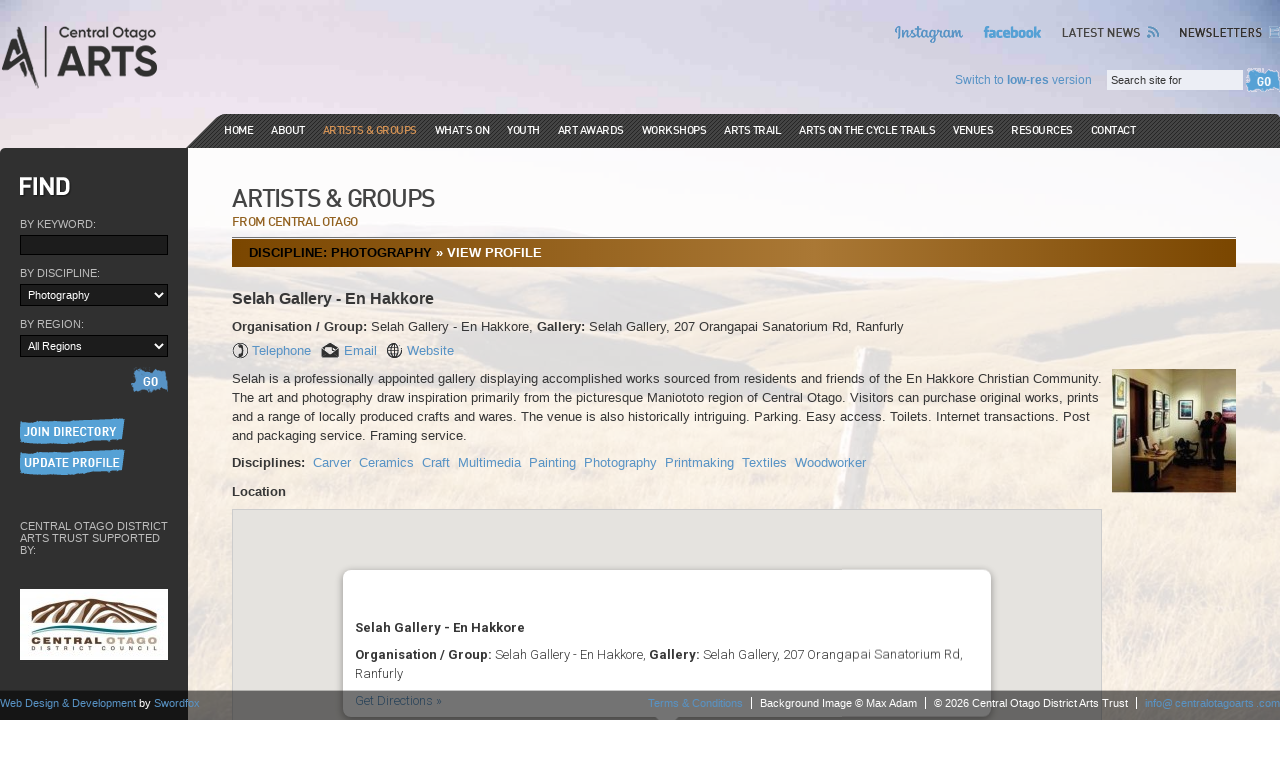

--- FILE ---
content_type: text/html; charset=UTF-8
request_url: https://www.centralotagoarts.com/arts-directory/discipline/photography/view.279/
body_size: 4395
content:
<!DOCTYPE HTML>
<html lang="en" xmlns="http://www.w3.org/1999/xhtml">

<head>
	<title>
		Artists &amp; Groups -
		Central Otago District Arts Trust	</title>
	<meta http-equiv="content-type" content="text/html; charset=utf-8" />
	<meta name="description" content="" />
	<meta name="keywords" content="" />
	<meta name="generator" content="foxyMS 2.0" />
<meta name="viewport" content="width=device-width, initial-scale=1.0, maximum-scale=1.0, user-scalable=0" />
<link rel="shortcut icon" href="/favicon.ico" type="image/x-icon" />
<link rel="icon" href="/favicon.ico" type="image/x-icon" />
<link rel="stylesheet" href="/css/main.css?1738637510" type="text/css" media="all" />
<link rel="image_src" href="/upload/uploads/279/Capture1550614236.JPG" />
<!--[if lte IE 6]>
	<link rel="stylesheet" href="/css/ie6.css" type="text/css" media="screen" />
	<![endif]-->
<!--[if IE 7]>
	<link rel="stylesheet" href="/css/ie7.css" type="text/css" media="screen" />
	<![endif]-->

<link rel="stylesheet" href="/css/print.css?1738637510" type="text/css" media="print" />
	<script src="//maps.google.com/maps/api/js?key=AIzaSyCHiYHYISk4XnbKpsVFACJezlCqK9EyfoQ" type="text/javascript"></script>
 <script src="/js/main.js?1673299986" type="text/javascript"></script>
<script type="text/javascript" src="/manage/src/cal.js?1673299986"></script>
<script src="//connect.facebook.net/en_US/all.js#xfbml=1" type="text/javascript"></script>
<script type="text/javascript">
	$(document).ready(function() {
		
	new linfo();
	});
	$(window).load(function() {
		
	});
</script>
<link rel="alternate" type="application/rss+xml" title="Central Otago District Arts Trust RSS feed" href="https://feeds.feedburner.com/CentralOtagoDistrictArtsTrustRssFeed?format=xml" />
	<script type="text/javascript">
		var _gaq = _gaq || [];
		_gaq.push(['_setAccount', 'UA-307777-15']);
		_gaq.push(['_trackPageview']);

		(function() {
			var ga = document.createElement('script');
			ga.type = 'text/javascript';
			ga.async = true;
			ga.src = ('https:' == document.location.protocol ? 'https://ssl' : 'http://www') + '.google-analytics.com/ga.js';
			var s = document.getElementsByTagName('script')[0];
			s.parentNode.insertBefore(ga, s);
		})();
	</script>
<!--[if lt IE 9]>
	<script type="text/javascript" src="/js/html5.js"></script>
	<![endif]-->	</head>

<body>
	
	<div class="codat">
		<header>
			<p class="logo"><a href="/"><img src="/images/logo.png"
						alt="Central Otago District Arts Trust" width="159" height="65" /></a></p>
			<ul class="menubutton">
				<li><a id="menubutton">Menu</a></li>
			</ul>
		</header>

		<nav>
			<ul class="topnav">
				<!--<li id="fblike" class="fblike"></li>-->
<li class="ig"><a href="https://www.instagram.com/artcentralotago/" target="_blank" aria-label="Follow us on Instagram">Instagram</a></li>
<li class="fb"><a href="https://www.facebook.com/pages/Central-Otago-Arts/127009930676618" target="_blank" aria-label="Like us on Facebook">Facebook</a></li>

				<li class="news"><a href="/news/">Latest News</a></li><li class="receive"><a href="/newsletters/">Newsletters</a></li>
			</ul>

			<form id="searchform" method="get" action="/search/">
<ul class="searchetc">
	<li class="search"><input class="input" name="search" id="search" type="text" value="Search site for" /> <input type="image" src="/images/btn_searchgo.gif" alt="Go" /></li>
	<li class="highlow"><a href="/arts-directory/discipline/photography/view.279/?lowres=1">Switch to <strong>low-res</strong> version</a></li>
</ul>
</form>
			<div id="nav">
				<ul class="nav">
					<li class="home"><a href="/">Home</a></li><li class="about"><a href="/about/">About </a><ul><li><a href="/about/">Overview</a></li><li><a href="/about/trustees/">Trustees</a></li><li><a href="/about/coordinator/">Coordinator</a></li></ul></li><li class="directory"><a href="/arts-directory/" class="active">Artists &amp; Groups</a></li><li class="events"><a href="/events/">What's On</a></li><li class="0"><a href="/youth/">Youth</a><ul><li><a href="/youth/">Youth</a></li><li><a href="/youth/resources/">Resources</a></li><li><a href="/youth/news/">News</a></li><li><a href="/youth/newsletters/">Newsletters</a></li><li><a href="/youth/events/">What's On</a></li></ul></li><li class="artawards"><a href="/art-awards/">Art Awards</a><ul><li><a href="/art-awards/about/">About</a></li><li><a href="/art-awards/arts-gold-awards-2021/">Arts Gold Awards 2021</a></li><li><a href="/art-awards/arts-gold-awards-2019/">Arts Gold Awards 2019</a></li><li><a href="/art-awards/arts-gold-awards-2017/">Arts Gold Awards 2017</a></li></ul></li><li class="0"><a href="/workshops/">Workshops</a></li><li class="0"><a href="/arts-trail/">Arts Trail</a></li><li class="0"><a href="/arts-on-the-cycle-trails/">Arts on the Cycle Trails</a></li><li class="venues"><a href="/venues/">Venues</a></li><li class="resources"><a href="/resources/">Resources</a><ul><li><a href="/resources/funding-and-grants/">Funding &amp; Grants</a></li><li><a href="/resources/exhibitions-and-art-awards/">Exhibitions &amp; Art Awards</a></li><li><a href="/resources/residencies/">Residencies</a></li><li><a href="/resources/links/">Links</a></li></ul></li><li class="contact"><a href="/contact/">Contact</a></li>
				</ul>
			</div>
		</nav>

		<article>
			<section class="content">
				<div class="inner">
					<h1>
						Artists &amp; Groups					</h1>

					<h2>From Central Otago</h2><div class="listings">
	<h3><a href="/arts-directory/discipline/photography/">Discipline: Photography</a> &#187; View Profile</h3><div class="listing"><h4>Selah Gallery - En Hakkore</h4><p><strong>Organisation / Group:</strong> Selah Gallery - En Hakkore, <strong>Gallery:</strong> Selah Gallery, 207 Orangapai Sanatorium Rd, Ranfurly</p><ul class="linfo"><li class="phone"><a href="">Telephone</a> <span>03 444 9045 / 021 120 9751</span></li><li class="email">
		<span class="emailsite" data-eb="gmail.com" data-ed="selahg" data-ef="allery" data-word="Email"></span></li><li class="web"><a href="http://www.russellperryart.com/selahgallery" target="_blank">Website</a></li></ul><ul class="images imagesright imagesrightone"><li><a href="/upload/uploads-279/cache/800x800/0/Capture1550614236.JPG" class="lightboxpt" data-fancybox-group="279" rel="nofollow" title=""><img src="/upload/uploads-279/cache/124x124/1/Capture1550614236.JPG" alt="" /></a></li></ul><div class="listingleft listingleftone"><p>Selah is a professionally appointed gallery displaying accomplished works sourced from residents and friends of the En Hakkore Christian Community. The art and photography draw inspiration primarily from the picturesque Maniototo region of Central Otago. Visitors can purchase original works, prints and a range of locally produced crafts and wares. The venue is also historically intriguing. Parking. Easy access. Toilets. Internet transactions. Post and packaging service. Framing service.</p><ul class="disciplines"><li><strong>Disciplines:</strong></li><li><a href="/arts-directory/discipline/carver/">Carver</a></li><li><a href="/arts-directory/discipline/ceramics/">Ceramics</a></li><li><a href="/arts-directory/discipline/craft/">Craft</a></li><li><a href="/arts-directory/discipline/multimedia/">Multimedia</a></li><li><a href="/arts-directory/discipline/painting/">Painting</a></li><li><a href="/arts-directory/discipline/photography/">Photography</a></li><li><a href="/arts-directory/discipline/printmaking/">Printmaking</a></li><li><a href="/arts-directory/discipline/textiles/">Textiles</a></li><li><a href="/arts-directory/discipline/woodworker/">Woodworker</a></li></ul><p><strong>Location</strong></p><div class="mapholder"><div class="map" id="amap"></div><script type="text/javascript">
				<!--
				
				$(document).ready(function(){
					new mapDisplay(-45.238241636843036, 170.14079624379735, -45.238241636843036, 170.14079624379735, 17, "");
				});
					//-->
				</script><div id="address" class="mapaddress" style="display:none;"><p><strong>Selah Gallery - En Hakkore</strong></p><p><strong>Organisation / Group:</strong> Selah Gallery - En Hakkore, <strong>Gallery:</strong> Selah Gallery, 207 Orangapai Sanatorium Rd, Ranfurly</p><p><a href="https://maps.google.com/maps?daddr=-45.238241636843036%2C+170.14079624379735" target="_blank">Get Directions &#187;</a></p></div></div></div></div></div>

					<div class="right">
						

					</div>

					<div class="subnav">
						
					</div>
				</div>
			</section>

			<aside class="sidebar">
				<h2 class="find">FIND</h2><form id="findform" action="/arts-directory/search/" method="get">
<p class="field"><label for="keyword">By Keyword:</label><br /><input type="text" class="input " name="keyword" id="keyword" value="" /></p><p class="field"><label for="discipline">By Discipline:</label><br /><select name="discipline" id="discipline"><option value="">All Disciplines</option><option value="11">Animation</option><option value="17">Band</option><option value="6">Carver</option><option value="3">Ceramics</option><option value="19">Collective</option><option value="13">Craft</option><option value="15">Dancer</option><option value="7">Designer</option><option value="18">DJ</option><option value="8">Fashion Designer</option><option value="10">Film</option><option value="4">Glass</option><option value="23">Graphic Designer</option><option value="24">Interior Designer</option><option value="5">Jewellery</option><option value="9">Multimedia</option><option value="16">Musician</option><option value="12">Object Art</option><option value="21">Painting</option><option value="20">Performance</option><option value="2" selected="selected">Photography</option><option value="22">Printmaking</option><option value="1">Sculpture</option><option value="25">Textiles</option><option value="27">Tutor</option><option value="26">Woodworker</option><option value="14">Writer</option></select></p><p class="field"><label for="region">By Region:</label><br /><select name="region" id="region"><option value="" selected="selected">All Regions</option><option value="4">Roxburgh Area</option><option value="12">&nbsp; &#187; Ettrick</option><option value="16">&nbsp; &#187; Lake Roxburgh Village</option><option value="20">&nbsp; &#187; Millers Flat</option><option value="31">&nbsp; &#187; Roxburgh</option><option value="1">Alexandra / Clyde Area</option><option value="5">&nbsp; &#187; Alexandra</option><option value="9">&nbsp; &#187; Chatto Creek</option><option value="10">&nbsp; &#187; Clyde</option><option value="13">&nbsp; &#187; Fruitlands</option><option value="23">&nbsp; &#187; Omakau</option><option value="24">&nbsp; &#187; Ophir</option><option value="3">Maniototo Area</option><option value="7">&nbsp; &#187; Becks</option><option value="14">&nbsp; &#187; Gimmerburn</option><option value="15">&nbsp; &#187; Kokonga</option><option value="17">&nbsp; &#187; Lauder</option><option value="21">&nbsp; &#187; Moa Creek</option><option value="22">&nbsp; &#187; Naseby</option><option value="25">&nbsp; &#187; Oturehua</option><option value="27">&nbsp; &#187; Paerau</option><option value="26">&nbsp; &#187; Patearoa</option><option value="30">&nbsp; &#187; Ranfurly</option><option value="32">&nbsp; &#187; St Bathans</option><option value="34">&nbsp; &#187; Waipiata</option><option value="35">&nbsp; &#187; Wedderburn</option><option value="2">Cromwell Area</option><option value="6">&nbsp; &#187; Bannockburn</option><option value="8">&nbsp; &#187; Bendigo</option><option value="11">&nbsp; &#187; Cromwell</option><option value="18">&nbsp; &#187; Lindas</option><option value="19">&nbsp; &#187; Lowburn</option><option value="28">&nbsp; &#187; Pisa Moorings</option><option value="29">&nbsp; &#187; Queensberry</option><option value="33">&nbsp; &#187; Tarras</option><option value="36">Wider Central Otago Area</option><option value="49">&nbsp; &#187; Albertown</option><option value="44">&nbsp; &#187; Arrowtown</option><option value="46">&nbsp; &#187; Cardrona</option><option value="47">&nbsp; &#187; Frankton</option><option value="45">&nbsp; &#187; Gibbston</option><option value="43">&nbsp; &#187; Lake Hawea</option><option value="48">&nbsp; &#187; Luggate</option><option value="37">&nbsp; &#187; Queenstown</option><option value="38">&nbsp; &#187; Wanaka</option></select></p><p class="submit"><input name="get" type="hidden" value="1" /><input type="image" src="/images/btn_sidebargo.gif" alt="Go" /></p></form>
<ul class="ju">
	<li class="join"><a href="/manage/join/">Join Directory</a></li>
	<li class="update"><a href="/manage/">Update Profile</a></li>
</ul>

<h2 class="sponsors">Central Otago District Arts Trust supported by:</h2><ul class="sponsors cycle-slideshow" id="sponsors" data-cycle-slides="> li"><li><a href="/art-awards/"><img src="https://new.foxyms.co.nz/files/codat/resources/cache/148x128/303030/pages/processed/CODC.jpg" width="148" height="128" alt="Vincent Community Board" /></a></li><li><a href="/art-awards/"><img src="https://new.foxyms.co.nz/files/codat/resources/cache/148x128/303030/pages/processed/OCT_1.jpg" width="148" height="128" alt="Otago Community Trust" /></a></li><li><a href="/art-awards/"><img src="https://new.foxyms.co.nz/files/codat/resources/cache/148x128/303030/pages/processed/RHCT.jpg" width="148" height="128" alt="Russell Henderson Charitable Trust " /></a></li><li><a href="/art-awards/"><img src="https://new.foxyms.co.nz/files/codat/resources/cache/148x128/303030/pages/processed/New_World.jpg" width="148" height="128" alt="New World Alexandra" /></a></li><li><a href="/art-awards/"><img src="https://new.foxyms.co.nz/files/codat/resources/cache/148x128/303030/pages/processed/lend_a_hand.jpg" width="148" height="128" alt="Lend A Hand" /></a></li><li><a href="/art-awards/"><img src="https://new.foxyms.co.nz/files/codat/resources/cache/148x128/303030/pages/processed/local_radio_central.jpg" width="148" height="128" alt="Local Radio Central" /></a></li><li><a href="/art-awards/"><img src="https://new.foxyms.co.nz/files/codat/resources/cache/148x128/303030/pages/processed/CLT-Logo-Primary-Small-Space-RGB.png" width="148" height="128" alt="Central Lakes Trust" /></a></li><li><a href="/art-awards/"><img src="https://new.foxyms.co.nz/files/codat/resources/cache/148x128/303030/pages/processed/SVCT.jpg" width="148" height="128" alt="Southern Victorian Charitable Trust Inc" /></a></li><li><a href="/art-awards/"><img src="https://new.foxyms.co.nz/files/codat/resources/cache/148x128/303030/pages/processed/CCS_logo_Central_Otago.jpg" width="148" height="128" alt="Creative Communities Central Otago" /></a></li></ul>
			</aside>
		</article>
	</div>

	<footer id="footer">
	<div class="codat">
		<ul class="links">
			<li class="email">
		<span class="emailsite" data-eb="centralotagoarts.com" data-ed="in" data-ef="fo" data-word=""></span></li>
			<li>&copy; 2026 Central Otago District Arts Trust</li>
			<li class="bgi">Background Image &copy; Max Adam</li>
			<li class="terms"><a href="/terms/">Terms & Conditions</a></li>
			<li class="swordfox"><a href="http://www.swordfox.nz/" target="_blank">Web Design & Development</a> by <a href="http://www.swordfox.nz/" target="_blank">Swordfox</a></li>
		</ul>
		<div id="fb-root"></div>
	</div>
</footer>


<script defer src="https://static.cloudflareinsights.com/beacon.min.js/vcd15cbe7772f49c399c6a5babf22c1241717689176015" integrity="sha512-ZpsOmlRQV6y907TI0dKBHq9Md29nnaEIPlkf84rnaERnq6zvWvPUqr2ft8M1aS28oN72PdrCzSjY4U6VaAw1EQ==" data-cf-beacon='{"version":"2024.11.0","token":"99f2d3f2beaa45e78c0934a660a31071","r":1,"server_timing":{"name":{"cfCacheStatus":true,"cfEdge":true,"cfExtPri":true,"cfL4":true,"cfOrigin":true,"cfSpeedBrain":true},"location_startswith":null}}' crossorigin="anonymous"></script>
</body>

</html>

--- FILE ---
content_type: text/css
request_url: https://www.centralotagoarts.com/css/print.css?1738637510
body_size: -19
content:
@import url('/lowres.css');

body
{
background: #fff;
}
p.logo
{
float: right;
margin: 0 0 -20px 0;
z-index: 10;
}
div.codat, div.ctop, div.cbot, div.cleft
{
width: 664px;
padding: 0;
}
div.cleft
{
margin: 0;
}
div.content div.inner
{
width: 664px;
padding: 0;
}

ul.topnav, ul.nav, ul.searchetc, div.sidebar, div.footer
{
display: none;
}
div.content, div.contenthome
{
width: 664px;
margin: 0;
padding: 0;
}
div.contenthome div.left
{
width: 400px;
}
div.contenthome div.image
{
display: none;
}
div.contenthome div.inner
{
width: 400px;
padding: 0;
background: #fff;
color: #303030;
}
div.contenthome div.left a:link, div.contenthome div.left a:visited
{
color: #5893c5;
}
div.contenthome div.left a:hover, div.contenthome div.left a:active
{
color: #926120;
}

div.content div.inner div.listings h3
{
width: 100%;
background: none;
color: #303030;
padding: 0;
margin: 0;
}

--- FILE ---
content_type: text/css
request_url: https://www.centralotagoarts.com/lowres.css
body_size: 210
content:
body
{
background: #e1e1e1;
}
div.ctop, div.cbot, div.cleft
{
background: #303030;
}
div.content div.inner table.calendar
{
background: none;
}
div.contenthome div.inner, div.content div.inner table.calendar th, div.content div.inner div.listings h3
{
background: #7a4c0e;
}
div.ctop
{
padding: 0;
}
div.content, div.contenthome
{
background: #fff;
}
div.contenthome div.right h2, div.contenthome div.right h3, div.content h1, div.content h2
{
font-size: 2em;
letter-spacing: 0em;
}
div.contenthome div.right h3, div.content h2
{
font-size: 1.2em;
}


div.sidebar h2.find, div.contenthome h1.home, div.sidebar ul.ju li, ul.readmore li,
div.content div.inner div.listings div.listing ul.linfo li.tw, div.content div.inner div.listings div.listing ul.linfo li.fb,
ul.nav li, ul.topnav li.fb, ul.topnav li.receive, ul.topnav li.news
{
float: none;
text-indent: 0px;
font-size: 1.1em;
line-height: 1.2em;
}
div.sidebar ul.ju li a, ul.readmore li a,
div.content div.inner div.listings div.listing ul.linfo li.tw a, div.content div.inner div.listings div.listing ul.linfo li.fb a,
{
float: none;
}
div.sidebar ul.ju li
{
float: left;
margin: 0 0 8px 0;
}
div.sidebar ul.ju li, ul.readmore li,
div.sidebar ul.ju li a, ul.readmore li a
{
background: none !important;
}
div.sidebar ul.ju li, ul.readmore li,
div.sidebar ul.ju li a, ul.readmore li a
{
width: auto;
height: auto;
}
div.sidebar h2.find
{
font-size: 1.8em;
color: #fff;
background: none;
}
div.contenthome h1.home
{
height: auto;
font-size: 2em;
background: none;
}

ul.nav
{
background: #303030;
padding: 6px 0 5px 20px;
width: 732px;
}
ul.topnav
{
width: auto;
}
ul.nav li, ul.topnav li.fb, ul.topnav li.receive, ul.topnav li.news
{
float: left;
padding: 3px 14px 3px 0;
}
ul.nav li, ul.nav li a, ul.topnav li, ul.topnav li a
{
height: auto !important;
width: auto !important;
background: none !important;
}
ul.nav li a:link, ul.nav li a:visited
{
color: #fff;
}
ul.nav li a:hover, ul.nav li a:active, ul.nav li a.active:link, ul.nav li a.active:visited
{
color: #926120;
}

div.footer
{
padding: 0;
margin: 12px 0 0 0;
position: relative;
background: none;
}
div.footer ul.links li
{
color: #303030;
}
div.footer ul.links li
{
border-left: 1px solid #303030;
}
div.footer a:hover, div.footer a:active
{
color: #000;
}

div.footer p.copy
{
width: 100%;
float: left;
color: #fff;
font-size: 1.1em;
filter: none;
}

--- FILE ---
content_type: text/javascript
request_url: https://www.centralotagoarts.com/manage/src/cal.js?1673299986
body_size: 3251
content:
/**
	the script only works on "input [type=text]"

**/

// don't declare anything out here in the global namespace

(function($) { // create private scope (inside you can use $ instead of jQuery)

    // functions and vars declared here are effectively 'singletons'.  there will be only a single
    // instance of them.  so this is a good place to declare any immutable items or stateless
    // functions.  for example:

	var today = new Date(); // used in defaults
    var months = 'January,February,March,April,May,June,July,August,September,October,November,December'.split(',');
	var monthlengths = '31,28,31,30,31,30,31,31,30,31,30,31'.split(',');
  	var dateRegEx = /^\d{1,2}\/\d{1,2}\/\d{2}|\d{4}$/;
	var yearRegEx = /^\d{4,4}$/;

    // next, declare the plugin function
    $.fn.simpleDatepicker = function(options) {

        // functions and vars declared here are created each time your plugn function is invoked

        // you could probably refactor your 'build', 'load_month', etc, functions to be passed
        // the DOM element from below

		var opts = jQuery.extend({}, jQuery.fn.simpleDatepicker.defaults, options);
		
		// replaces a date string with a date object in opts.startdate and opts.enddate, if one exists
		// populates two new properties with a ready-to-use year: opts.startyear and opts.endyear
		
		setupYearRange();
		/** extracts and setup a valid year range from the opts object **/
		function setupYearRange () {
			
			var startyear, endyear;  
			if (opts.startdate.constructor == Date) {
				startyear = opts.startdate.getFullYear();
			} else if (opts.startdate) {
				if (yearRegEx.test(opts.startdate)) {
				startyear = opts.startdate;
				} else if (dateRegEx.test(opts.startdate)) {
					opts.startdate = new Date(opts.startdate);
					startyear = opts.startdate.getFullYear();
				} else {
				startyear = today.getFullYear();
				}
			} else {
				startyear = today.getFullYear();
			}
			opts.startyear = startyear;
			
			if (opts.enddate.constructor == Date) {
				endyear = opts.enddate.getFullYear();
			} else if (opts.enddate) {
				if (yearRegEx.test(opts.enddate)) {
					endyear = opts.enddate;
				} else if (dateRegEx.test(opts.enddate)) {
					opts.enddate = new Date(opts.enddate);
					endyear = opts.enddate.getFullYear();
				} else {
					endyear = today.getFullYear();
				}
			} else {
				endyear = today.getFullYear();
			}
			opts.endyear = endyear;	
		}
		
		/** HTML factory for the actual datepicker table element **/
		// has to read the year range so it can setup the correct years in our HTML <select>
		function newDatepickerHTML () {
			
			var years = [];
			
			// process year range into an array
			for (var i = 0; i <= opts.endyear - opts.startyear; i ++) years[i] = opts.startyear + i;
	
			// build the table structure
			var table = jQuery('<table class="datepicker" cellpadding="0" cellspacing="0"></table>');
			table.append('<thead></thead>');
			table.append('<tfoot></tfoot>');
			table.append('<tbody></tbody>');
			
				// month select field
				var monthselect = '<select name="month">';
				for (var i in months) monthselect += '<option value="'+i+'">'+months[i]+'</option>';
				monthselect += '</select>';
			
				// year select field
				var yearselect = '<select name="year">';
				for (var i in years) yearselect += '<option>'+years[i]+'</option>';
				yearselect += '</select>';
			
			jQuery("thead",table).append('<tr class="controls"><th colspan="7"><span class="prevMonth">&laquo;</span>&nbsp;'+monthselect+yearselect+'&nbsp;<span class="nextMonth">&raquo;</span></th></tr>');
			jQuery("thead",table).append('<tr class="days"><th>S</th><th>M</th><th>T</th><th>W</th><th>T</th><th>F</th><th>S</th></tr>');
			jQuery("tfoot",table).append('<tr><td colspan="2"><span class="today">today</span></td><td colspan="3">&nbsp;</td><td colspan="2"><span class="close">close</span></td></tr>');
			for (var i = 0; i < 6; i++) jQuery("tbody",table).append('<tr><td></td><td></td><td></td><td></td><td></td><td></td><td></td></tr>');	
			return table;
		}
		
		/** get the real position of the input (well, anything really) **/
		//http://www.quirksmode.org/js/findpos.html
		function findPosition (obj) {
			var curleft = curtop = 0;
			if (obj.offsetParent) {
				do { 
					curleft += obj.offsetLeft;
					curtop += obj.offsetTop;
				} while (obj = obj.offsetParent);
				return [curleft,curtop];
			} else {
				return false;
			}
		}
		
		/** load the initial date and handle all date-navigation **/
		// initial calendar load (e is null)
		// prevMonth & nextMonth buttons
		// onchange for the select fields
		function loadMonth (e, el, datepicker, chosendate) {
			
			// reference our years for the nextMonth and prevMonth buttons
			var mo = jQuery("select[name=month]", datepicker).get(0).selectedIndex;
			var yr = jQuery("select[name=year]", datepicker).get(0).selectedIndex;
			var yrs = jQuery("select[name=year] option", datepicker).get().length;
			
			// first try to process buttons that may change the month we're on
			if (e && jQuery(e.target).hasClass('prevMonth')) {				
				if (0 == mo && yr) {
					yr -= 1; mo = 11;
					jQuery("select[name=month]", datepicker).get(0).selectedIndex = 11;
					jQuery("select[name=year]", datepicker).get(0).selectedIndex = yr;
				} else {
					mo -= 1;
					jQuery("select[name=month]", datepicker).get(0).selectedIndex = mo;
				}
			} else if (e && jQuery(e.target).hasClass('nextMonth')) {
				if (11 == mo && yr + 1 < yrs) {
					yr += 1; mo = 0;
					jQuery("select[name=month]", datepicker).get(0).selectedIndex = 0;
					jQuery("select[name=year]", datepicker).get(0).selectedIndex = yr;
				} else { 
					mo += 1;
					jQuery("select[name=month]", datepicker).get(0).selectedIndex = mo;
				}
			}
			
			// maybe hide buttons
			if (0 == mo && !yr) jQuery("span.prevMonth", datepicker).hide(); 
			else jQuery("span.prevMonth", datepicker).show(); 
			if (yr + 1 == yrs && 11 == mo) jQuery("span.nextMonth", datepicker).hide(); 
			else jQuery("span.nextMonth", datepicker).show(); 
			
			// clear the old cells
			var cells = jQuery("tbody td", datepicker).unbind().empty().removeClass('date');
			
			// figure out what month and year to load
			var m = jQuery("select[name=month]", datepicker).val();
			var y = jQuery("select[name=year]", datepicker).val();
			var d = new Date(y, m, 1);
			var startindex = d.getDay();
			var numdays = monthlengths[m];
			
			// http://en.wikipedia.org/wiki/Leap_year
			if (1 == m && ((y%4 == 0 && y%100 != 0) || y%400 == 0)) numdays = 29;
			
			// test for end dates (instead of just a year range)
			if (opts.startdate.constructor == Date) {
				var startMonth = opts.startdate.getMonth();
				var startDate = opts.startdate.getDate();
			}
			if (opts.enddate.constructor == Date) {
				var endMonth = opts.enddate.getMonth();
				var endDate = opts.enddate.getDate();
			}
			
			// walk through the index and populate each cell, binding events too
			for (var i = 0; i < numdays; i++) {
			
				var cell = jQuery(cells.get(i+startindex)).removeClass('chosen');
				
				// test that the date falls within a range, if we have a range
				if ( 
					(yr || ((!startDate && !startMonth) || ((i+1 >= startDate && mo == startMonth) || mo > startMonth))) &&
					(yr + 1 < yrs || ((!endDate && !endMonth) || ((i+1 <= endDate && mo == endMonth) || mo < endMonth)))) {
				
					cell
						.text(i+1)
						.addClass('date')
						.hover(
							function () { jQuery(this).addClass('over'); },
							function () { jQuery(this).removeClass('over'); })
						.click(function () {
							var chosenDateObj = new Date(jQuery("select[name=year]", datepicker).val(), jQuery("select[name=month]", datepicker).val(), jQuery(this).text());
							closeIt(el, datepicker, chosenDateObj);
						});
						
					// highlight the previous chosen date
					if (i+1 == chosendate.getDate() && m == chosendate.getMonth() && y == chosendate.getFullYear()) cell.addClass('chosen');
				}
			}
		}
		
		/** closes the datepicker **/
		// sets the currently matched input element's value to the date, if one is available
		// remove the table element from the DOM
		// indicate that there is no datepicker for the currently matched input element
		function closeIt (el, datepicker, dateObj) { 
			if (dateObj && dateObj.constructor == Date)
				el.val(jQuery.fn.simpleDatepicker.formatOutput(dateObj));
			datepicker.remove();
			datepicker = null;
			jQuery.data(el.get(0), "simpleDatepicker", { hasDatepicker : false });
		}

        // iterate the matched nodeset
        return this.each(function() {
			
            // functions and vars declared here are created for each matched element. so if
            // your functions need to manage or access per-node state you can defined them
            // here and use $this to get at the DOM element
			
			if ( jQuery(this).is('input') && 'text' == jQuery(this).attr('type')) {

				var datepicker; 
				jQuery.data(jQuery(this).get(0), "simpleDatepicker", { hasDatepicker : false });
				
				// open a datepicker on the click event
				jQuery(this).click(function (ev) {
											 
					var $this = jQuery(ev.target);
					
					if (false == jQuery.data($this.get(0), "simpleDatepicker").hasDatepicker) {
						
						// store data telling us there is already a datepicker
						jQuery.data($this.get(0), "simpleDatepicker", { hasDatepicker : true });
						
						// validate the form's initial content for a date
						var initialDate = $this.val();
						
						if (initialDate && dateRegEx.test(initialDate)) {
							var chosendate = new Date(initialDate);
						} else if (opts.chosendate.constructor == Date) {
							var chosendate = opts.chosendate;
						} else if (opts.chosendate) {
							var chosendate = new Date(opts.chosendate);
						} else {
							var chosendate = today;
						}
							
						// insert the datepicker in the DOM
						datepicker = newDatepickerHTML();
						jQuery("body").prepend(datepicker);
						
						// position the datepicker
						var elPos = findPosition($this.get(0));
						var x = (parseInt(opts.x) ? parseInt(opts.x) : 0) + elPos[0];
						var y = (parseInt(opts.y) ? parseInt(opts.y) : 0) + elPos[1];
						jQuery(datepicker).css({ position: 'absolute', left: x, top: y });
					
						// bind events to the table controls
						jQuery("span", datepicker).css("cursor","pointer");
						jQuery("select", datepicker).bind('change', function () { loadMonth (null, $this, datepicker, chosendate); });
						jQuery("span.prevMonth", datepicker).click(function (e) { loadMonth (e, $this, datepicker, chosendate); });
						jQuery("span.nextMonth", datepicker).click(function (e) { loadMonth (e, $this, datepicker, chosendate); });
						jQuery("span.today", datepicker).click(function () { closeIt($this, datepicker, new Date()); });
						jQuery("span.close", datepicker).click(function () { closeIt($this, datepicker); });
						
						// set the initial values for the month and year select fields
						// and load the first month
						jQuery("select[name=month]", datepicker).get(0).selectedIndex = chosendate.getMonth();
						jQuery("select[name=year]", datepicker).get(0).selectedIndex = Math.max(0, chosendate.getFullYear() - opts.startyear);
						loadMonth(null, $this, datepicker, chosendate);
					}
					
				});
			}

        });

    };

    // finally, I like to expose default plugin options as public so they can be manipulated.  one
    // way to do this is to add a property to the already-public plugin fn

	jQuery.fn.simpleDatepicker.formatOutput = function (dateObj) {
		return dateObj.getFullYear() + "-" + (dateObj.getMonth() + 1) + "-" + dateObj.getDate();	
	};
	
	jQuery.fn.simpleDatepicker.defaults = {
		// date string matching /^\d{1,2}\/\d{1,2}\/\d{2}|\d{4}$/
		chosendate : today,
		
		// date string matching /^\d{1,2}\/\d{1,2}\/\d{2}|\d{4}$/
		// or four digit year
		startdate : today.getFullYear(), 
		enddate : today.getFullYear() + 1,
		
		// offset from the top left corner of the input element
		x : 18, // must be in px
		y : 18 // must be in px
	};

})(jQuery);